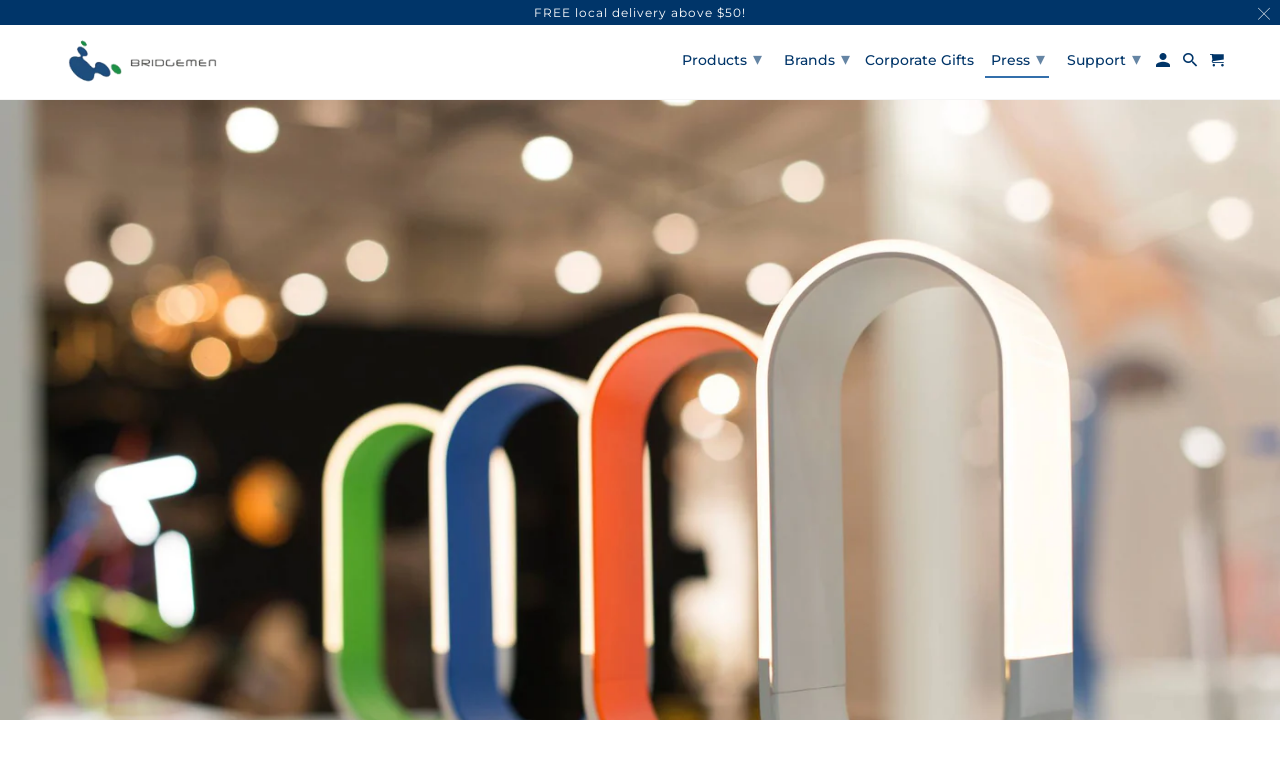

--- FILE ---
content_type: text/html; charset=utf-8
request_url: https://www.bridgemen.com.sg/blogs/company-blog/mr-go-led-lantern
body_size: 16795
content:
<!DOCTYPE html>
<html lang="en">
  <head>
    <meta charset="utf-8">
    <meta http-equiv="cleartype" content="on">
    <meta name="robots" content="index,follow">
    
    <meta name="facebook-domain-verification" content="3ypm6o0sna6z7pfdkaqkrusehhtb67">

    
    <title>Mr. GO! LED Lantern - BRIDGEMEN.COM.SG</title>

    
      <meta name="description" content="Have you checked out our new Mr. GO! LED Lantern? This light comes with a strap so you can hang it anywhere and it will cast light wherever you need it." />
    

    

<meta name="author" content="BRIDGEMEN.COM.SG">
<meta property="og:url" content="https://www.bridgemen.com.sg/blogs/company-blog/mr-go-led-lantern">
<meta property="og:site_name" content="BRIDGEMEN.COM.SG">




  <meta property="og:type" content="article">
  <meta property="og:title" content="Mr. GO! LED Lantern">
    <meta property="og:image" content="http://www.bridgemen.com.sg/cdn/shop/articles/13217359_1400242916668510_1003773347232431591_o_600x.jpg?v=1616650851">
    <meta property="og:image:secure_url" content="https://www.bridgemen.com.sg/cdn/shop/articles/13217359_1400242916668510_1003773347232431591_o_600x.jpg?v=1616650851">
  



  <meta property="og:description" content="Have you checked out our new Mr. GO! LED Lantern? This light comes with a strap so you can hang it anywhere and it will cast light wherever you need it.">




<meta name="twitter:card" content="summary">

  <meta name="twitter:title" content="Mr. GO! LED Lantern">
  <meta name="twitter:description" content="Have you checked out our new Mr. GO! LED Lantern? This light comes with a strap so you can hang it anywhere and it will cast light wherever you need it.
">
  
    <meta property="twitter:image" content="http://www.bridgemen.com.sg/cdn/shop/articles/13217359_1400242916668510_1003773347232431591_o_600x.jpg?v=1616650851">
    <meta name="twitter:image:alt" content="Mr. GO! LED Lantern">
  



    
    

    <!-- Mobile Specific Metas -->
    <meta name="HandheldFriendly" content="True">
    <meta name="MobileOptimized" content="320">
    <meta name="viewport" content="width=device-width,initial-scale=1">
    <meta name="theme-color" content="#ffffff">

    <!-- Stylesheet for Fancybox library -->
    <link href="//www.bridgemen.com.sg/cdn/shop/t/16/assets/fancybox.css?v=30466120580444283401628221221" rel="stylesheet" type="text/css" media="all" />

    <!-- Stylesheets for Retina 4.7.7 -->
    <link href="//www.bridgemen.com.sg/cdn/shop/t/16/assets/styles.css?v=65508731712013900401759331628" rel="stylesheet" type="text/css" media="all" />

    <!--[if lte IE 9]>
      <link href="//www.bridgemen.com.sg/cdn/shop/t/16/assets/ie.css?v=168258250153638521431628221262" rel="stylesheet" type="text/css" media="all" />
    <![endif]-->

    
      <link rel="shortcut icon" type="image/x-icon" href="//www.bridgemen.com.sg/cdn/shop/files/favicon_180x180.png?v=1616734329">
      <link rel="apple-touch-icon" href="//www.bridgemen.com.sg/cdn/shop/files/favicon_180x180.png?v=1616734329"/>
      <link rel="apple-touch-icon" sizes="72x72" href="//www.bridgemen.com.sg/cdn/shop/files/favicon_72x72.png?v=1616734329"/>
      <link rel="apple-touch-icon" sizes="114x114" href="//www.bridgemen.com.sg/cdn/shop/files/favicon_114x114.png?v=1616734329"/>
      <link rel="apple-touch-icon" sizes="180x180" href="//www.bridgemen.com.sg/cdn/shop/files/favicon_180x180.png?v=1616734329"/>
      <link rel="apple-touch-icon" sizes="228x228" href="//www.bridgemen.com.sg/cdn/shop/files/favicon_228x228.png?v=1616734329"/>
    

    <link rel="canonical" href="https://www.bridgemen.com.sg/blogs/company-blog/mr-go-led-lantern" />

    

    

    <script>
      
Shopify = window.Shopify || {};Shopify.routes =Shopify.routes || {};Shopify.routes.cart_url = "\/cart";Shopify.theme_settings = {};Shopify.theme_settings.current_locale = "en";Shopify.theme_settings.shop_url = "https://www.bridgemen.com.sg";Shopify.theme_settings.newsletter_popup = false;Shopify.theme_settings.newsletter_popup_days = "7";Shopify.theme_settings.newsletter_popup_mobile = true;Shopify.theme_settings.newsletter_popup_seconds = 2;Shopify.theme_settings.search_option = "product";Shopify.theme_settings.search_items_to_display = 5;Shopify.theme_settings.enable_autocomplete = true;Shopify.theme_settings.free_text = "Free";Shopify.translation =Shopify.translation || {};Shopify.translation.newsletter_success_text = "Thank you for joining our mailing list!";Shopify.translation.contact_field_email = "";Shopify.translation.menu = "Menu";Shopify.translation.search = "Search";Shopify.translation.all_results = "View all results";Shopify.translation.no_results = "No results found.";Shopify.translation.agree_to_terms_warning = "You must agree with the terms and conditions to checkout.";Shopify.translation.cart_discount = "Discount";Shopify.translation.edit_cart = "Edit Cart";Shopify.translation.add_to_cart_success = "Translation missing: en.layout.general.add_to_cart_success";Shopify.translation.agree_to_terms_html = "I Agree with the Terms &amp; Conditions";Shopify.translation.checkout = "Checkout";Shopify.translation.or = "Translation missing: en.layout.general.or";Shopify.translation.continue_shopping = "Continue Shopping";Shopify.translation.empty_cart = "Your Cart is Empty";Shopify.translation.cart_total = "Item total";Shopify.translation.subtotal = "Subtotal";Shopify.translation.cart_notes = "Order Notes";Shopify.translation.product_add_to_cart_success = "Added";Shopify.translation.product_add_to_cart = "Add to Cart";Shopify.translation.product_notify_form_email = "Enter your email address...";Shopify.translation.product_notify_form_send = "Send";Shopify.translation.items_left_count_one = "item left";Shopify.translation.items_left_count_other = "items left";Shopify.translation.product_sold_out = "Sold Out";Shopify.translation.product_unavailable = "Unavailable";Shopify.translation.product_notify_form_success = "Thanks! We will notify you when this product becomes available!";Shopify.translation.product_from = "from";Shopify.routes =Shopify.routes || {};Shopify.routes.root_url = "/";Shopify.routes.cart_url = "/cart";Shopify.routes.search_url = "/search";Shopify.media_queries =Shopify.media_queries || {};Shopify.media_queries.small = window.matchMedia( "(max-width: 480px)" );Shopify.media_queries.medium = window.matchMedia( "(max-width: 798px)" );Shopify.media_queries.large = window.matchMedia( "(min-width: 799px)" );Shopify.media_queries.larger = window.matchMedia( "(min-width: 960px)" );Shopify.media_queries.xlarge = window.matchMedia( "(min-width: 1200px)" );Shopify.media_queries.ie10 = window.matchMedia( "all and (-ms-high-contrast: none), (-ms-high-contrast: active)" );Shopify.media_queries.tablet = window.matchMedia( "only screen and (min-width: 799px) and (max-width: 1024px)" );Shopify.device =Shopify.device || {};Shopify.device.hasTouch = window.matchMedia("(any-pointer: coarse)");Shopify.device.hasMouse = window.matchMedia("(any-pointer: fine)");Shopify.media_queries =Shopify.media_queries || {};Shopify.media_queries.small = window.matchMedia( "(max-width: 480px)" );Shopify.media_queries.medium = window.matchMedia( "(max-width: 798px)" );Shopify.media_queries.large = window.matchMedia( "(min-width: 799px)" );Shopify.media_queries.larger = window.matchMedia( "(min-width: 960px)" );Shopify.media_queries.xlarge = window.matchMedia( "(min-width: 1200px)" );Shopify.media_queries.ie10 = window.matchMedia( "all and (-ms-high-contrast: none), (-ms-high-contrast: active)" );Shopify.media_queries.tablet = window.matchMedia( "only screen and (min-width: 799px) and (max-width: 1024px)" );


Currency = window.Currency || {};


Currency.shop_currency = "SGD";
Currency.default_currency = "SGD";
Currency.display_format = "money_with_currency_format";
Currency.money_format = "${{amount}} SGD";
Currency.money_format_no_currency = "${{amount}}";
Currency.money_format_currency = "${{amount}} SGD";
Currency.native_multi_currency = false;
Currency.iso_code = "SGD";
Currency.symbol = "$";
Currency.shipping_calculator = false;
    </script>

    <script src="//www.bridgemen.com.sg/cdn/shop/t/16/assets/app.js?v=47886519523238604861628221262" type="text/javascript"></script>

    <script>window.performance && window.performance.mark && window.performance.mark('shopify.content_for_header.start');</script><meta id="shopify-digital-wallet" name="shopify-digital-wallet" content="/465842/digital_wallets/dialog">
<link rel="alternate" type="application/atom+xml" title="Feed" href="/blogs/company-blog.atom" />
<script async="async" src="/checkouts/internal/preloads.js?locale=en-SG"></script>
<script id="shopify-features" type="application/json">{"accessToken":"c48f545b386775219064cbc7be245b4e","betas":["rich-media-storefront-analytics"],"domain":"www.bridgemen.com.sg","predictiveSearch":true,"shopId":465842,"locale":"en"}</script>
<script>var Shopify = Shopify || {};
Shopify.shop = "bridgemen.myshopify.com";
Shopify.locale = "en";
Shopify.currency = {"active":"SGD","rate":"1.0"};
Shopify.country = "SG";
Shopify.theme = {"name":"Retina (Aug-06-2021) v1_06082021","id":120509890641,"schema_name":"Retina","schema_version":"4.7.7","theme_store_id":null,"role":"main"};
Shopify.theme.handle = "null";
Shopify.theme.style = {"id":null,"handle":null};
Shopify.cdnHost = "www.bridgemen.com.sg/cdn";
Shopify.routes = Shopify.routes || {};
Shopify.routes.root = "/";</script>
<script type="module">!function(o){(o.Shopify=o.Shopify||{}).modules=!0}(window);</script>
<script>!function(o){function n(){var o=[];function n(){o.push(Array.prototype.slice.apply(arguments))}return n.q=o,n}var t=o.Shopify=o.Shopify||{};t.loadFeatures=n(),t.autoloadFeatures=n()}(window);</script>
<script id="shop-js-analytics" type="application/json">{"pageType":"article"}</script>
<script defer="defer" async type="module" src="//www.bridgemen.com.sg/cdn/shopifycloud/shop-js/modules/v2/client.init-shop-cart-sync_BT-GjEfc.en.esm.js"></script>
<script defer="defer" async type="module" src="//www.bridgemen.com.sg/cdn/shopifycloud/shop-js/modules/v2/chunk.common_D58fp_Oc.esm.js"></script>
<script defer="defer" async type="module" src="//www.bridgemen.com.sg/cdn/shopifycloud/shop-js/modules/v2/chunk.modal_xMitdFEc.esm.js"></script>
<script type="module">
  await import("//www.bridgemen.com.sg/cdn/shopifycloud/shop-js/modules/v2/client.init-shop-cart-sync_BT-GjEfc.en.esm.js");
await import("//www.bridgemen.com.sg/cdn/shopifycloud/shop-js/modules/v2/chunk.common_D58fp_Oc.esm.js");
await import("//www.bridgemen.com.sg/cdn/shopifycloud/shop-js/modules/v2/chunk.modal_xMitdFEc.esm.js");

  window.Shopify.SignInWithShop?.initShopCartSync?.({"fedCMEnabled":true,"windoidEnabled":true});

</script>
<script>(function() {
  var isLoaded = false;
  function asyncLoad() {
    if (isLoaded) return;
    isLoaded = true;
    var urls = ["https:\/\/cdn.shopify.com\/s\/files\/1\/0046\/5842\/t\/11\/assets\/globo.formbuilder.init.js?v=1616730830\u0026shop=bridgemen.myshopify.com"];
    for (var i = 0; i < urls.length; i++) {
      var s = document.createElement('script');
      s.type = 'text/javascript';
      s.async = true;
      s.src = urls[i];
      var x = document.getElementsByTagName('script')[0];
      x.parentNode.insertBefore(s, x);
    }
  };
  if(window.attachEvent) {
    window.attachEvent('onload', asyncLoad);
  } else {
    window.addEventListener('load', asyncLoad, false);
  }
})();</script>
<script id="__st">var __st={"a":465842,"offset":28800,"reqid":"18481cc1-0e56-4bda-9c78-6f322731ea1c-1769264417","pageurl":"www.bridgemen.com.sg\/blogs\/company-blog\/mr-go-led-lantern","s":"articles-555542478929","u":"d3398da444d7","p":"article","rtyp":"article","rid":555542478929};</script>
<script>window.ShopifyPaypalV4VisibilityTracking = true;</script>
<script id="captcha-bootstrap">!function(){'use strict';const t='contact',e='account',n='new_comment',o=[[t,t],['blogs',n],['comments',n],[t,'customer']],c=[[e,'customer_login'],[e,'guest_login'],[e,'recover_customer_password'],[e,'create_customer']],r=t=>t.map((([t,e])=>`form[action*='/${t}']:not([data-nocaptcha='true']) input[name='form_type'][value='${e}']`)).join(','),a=t=>()=>t?[...document.querySelectorAll(t)].map((t=>t.form)):[];function s(){const t=[...o],e=r(t);return a(e)}const i='password',u='form_key',d=['recaptcha-v3-token','g-recaptcha-response','h-captcha-response',i],f=()=>{try{return window.sessionStorage}catch{return}},m='__shopify_v',_=t=>t.elements[u];function p(t,e,n=!1){try{const o=window.sessionStorage,c=JSON.parse(o.getItem(e)),{data:r}=function(t){const{data:e,action:n}=t;return t[m]||n?{data:e,action:n}:{data:t,action:n}}(c);for(const[e,n]of Object.entries(r))t.elements[e]&&(t.elements[e].value=n);n&&o.removeItem(e)}catch(o){console.error('form repopulation failed',{error:o})}}const l='form_type',E='cptcha';function T(t){t.dataset[E]=!0}const w=window,h=w.document,L='Shopify',v='ce_forms',y='captcha';let A=!1;((t,e)=>{const n=(g='f06e6c50-85a8-45c8-87d0-21a2b65856fe',I='https://cdn.shopify.com/shopifycloud/storefront-forms-hcaptcha/ce_storefront_forms_captcha_hcaptcha.v1.5.2.iife.js',D={infoText:'Protected by hCaptcha',privacyText:'Privacy',termsText:'Terms'},(t,e,n)=>{const o=w[L][v],c=o.bindForm;if(c)return c(t,g,e,D).then(n);var r;o.q.push([[t,g,e,D],n]),r=I,A||(h.body.append(Object.assign(h.createElement('script'),{id:'captcha-provider',async:!0,src:r})),A=!0)});var g,I,D;w[L]=w[L]||{},w[L][v]=w[L][v]||{},w[L][v].q=[],w[L][y]=w[L][y]||{},w[L][y].protect=function(t,e){n(t,void 0,e),T(t)},Object.freeze(w[L][y]),function(t,e,n,w,h,L){const[v,y,A,g]=function(t,e,n){const i=e?o:[],u=t?c:[],d=[...i,...u],f=r(d),m=r(i),_=r(d.filter((([t,e])=>n.includes(e))));return[a(f),a(m),a(_),s()]}(w,h,L),I=t=>{const e=t.target;return e instanceof HTMLFormElement?e:e&&e.form},D=t=>v().includes(t);t.addEventListener('submit',(t=>{const e=I(t);if(!e)return;const n=D(e)&&!e.dataset.hcaptchaBound&&!e.dataset.recaptchaBound,o=_(e),c=g().includes(e)&&(!o||!o.value);(n||c)&&t.preventDefault(),c&&!n&&(function(t){try{if(!f())return;!function(t){const e=f();if(!e)return;const n=_(t);if(!n)return;const o=n.value;o&&e.removeItem(o)}(t);const e=Array.from(Array(32),(()=>Math.random().toString(36)[2])).join('');!function(t,e){_(t)||t.append(Object.assign(document.createElement('input'),{type:'hidden',name:u})),t.elements[u].value=e}(t,e),function(t,e){const n=f();if(!n)return;const o=[...t.querySelectorAll(`input[type='${i}']`)].map((({name:t})=>t)),c=[...d,...o],r={};for(const[a,s]of new FormData(t).entries())c.includes(a)||(r[a]=s);n.setItem(e,JSON.stringify({[m]:1,action:t.action,data:r}))}(t,e)}catch(e){console.error('failed to persist form',e)}}(e),e.submit())}));const S=(t,e)=>{t&&!t.dataset[E]&&(n(t,e.some((e=>e===t))),T(t))};for(const o of['focusin','change'])t.addEventListener(o,(t=>{const e=I(t);D(e)&&S(e,y())}));const B=e.get('form_key'),M=e.get(l),P=B&&M;t.addEventListener('DOMContentLoaded',(()=>{const t=y();if(P)for(const e of t)e.elements[l].value===M&&p(e,B);[...new Set([...A(),...v().filter((t=>'true'===t.dataset.shopifyCaptcha))])].forEach((e=>S(e,t)))}))}(h,new URLSearchParams(w.location.search),n,t,e,['guest_login'])})(!0,!0)}();</script>
<script integrity="sha256-4kQ18oKyAcykRKYeNunJcIwy7WH5gtpwJnB7kiuLZ1E=" data-source-attribution="shopify.loadfeatures" defer="defer" src="//www.bridgemen.com.sg/cdn/shopifycloud/storefront/assets/storefront/load_feature-a0a9edcb.js" crossorigin="anonymous"></script>
<script data-source-attribution="shopify.dynamic_checkout.dynamic.init">var Shopify=Shopify||{};Shopify.PaymentButton=Shopify.PaymentButton||{isStorefrontPortableWallets:!0,init:function(){window.Shopify.PaymentButton.init=function(){};var t=document.createElement("script");t.src="https://www.bridgemen.com.sg/cdn/shopifycloud/portable-wallets/latest/portable-wallets.en.js",t.type="module",document.head.appendChild(t)}};
</script>
<script data-source-attribution="shopify.dynamic_checkout.buyer_consent">
  function portableWalletsHideBuyerConsent(e){var t=document.getElementById("shopify-buyer-consent"),n=document.getElementById("shopify-subscription-policy-button");t&&n&&(t.classList.add("hidden"),t.setAttribute("aria-hidden","true"),n.removeEventListener("click",e))}function portableWalletsShowBuyerConsent(e){var t=document.getElementById("shopify-buyer-consent"),n=document.getElementById("shopify-subscription-policy-button");t&&n&&(t.classList.remove("hidden"),t.removeAttribute("aria-hidden"),n.addEventListener("click",e))}window.Shopify?.PaymentButton&&(window.Shopify.PaymentButton.hideBuyerConsent=portableWalletsHideBuyerConsent,window.Shopify.PaymentButton.showBuyerConsent=portableWalletsShowBuyerConsent);
</script>
<script data-source-attribution="shopify.dynamic_checkout.cart.bootstrap">document.addEventListener("DOMContentLoaded",(function(){function t(){return document.querySelector("shopify-accelerated-checkout-cart, shopify-accelerated-checkout")}if(t())Shopify.PaymentButton.init();else{new MutationObserver((function(e,n){t()&&(Shopify.PaymentButton.init(),n.disconnect())})).observe(document.body,{childList:!0,subtree:!0})}}));
</script>

<script>window.performance && window.performance.mark && window.performance.mark('shopify.content_for_header.end');</script>

    <noscript>
      <style>
        img.lazyload[data-sizes="auto"] {
          display: none !important;
        }
        .image__fallback {
          width: 100vw;
          display: block !important;
          max-width: 100vw !important;
          margin-bottom: 0;
        }
        .no-js-only {
          display: inherit !important;
        }
        .icon-cart.cart-button {
          display: none;
        }
        .lazyload {
          opacity: 1;
          -webkit-filter: blur(0);
          filter: blur(0);
        }
        .animate_right,
        .animate_left,
        .animate_up,
        .animate_down {
          opacity: 1;
        }
        .product_section .product_form {
          opacity: 1;
        }
        .multi_select,
        form .select {
          display: block !important;
        }
        .swatch_options {
          display: none;
        }
        .primary_logo {
          display: block;
        }
      </style>
    </noscript>
  
<script>
	var Globo = Globo || {};
    var globoFormbuilderRecaptchaInit = function(){};
    Globo.FormBuilder = Globo.FormBuilder || {};
    Globo.FormBuilder.url = "https://form.globosoftware.net";
    Globo.FormBuilder.shop = {
        settings : {
            reCaptcha : {
                siteKey : ''
            },
            hideWaterMark : false
        },
        pricing:{
            features:{
                fileUpload : 2,
                removeCopyright : false
            }
        }
    };
    Globo.FormBuilder.forms = [];

    
    Globo.FormBuilder.page = {
        title : document.title,
        href : window.location.href
    };
    Globo.FormBuilder.assetFormUrls = [];
            Globo.FormBuilder.assetFormUrls[37535] = "//www.bridgemen.com.sg/cdn/shop/t/16/assets/globo.formbuilder.data.37535.js?v=154050280200891871681628221228";
        
</script>

<link rel="preload" href="//www.bridgemen.com.sg/cdn/shop/t/16/assets/globo.formbuilder.css?v=56100010989005119371628221228" as="style" onload="this.onload=null;this.rel='stylesheet'">
<noscript><link rel="stylesheet" href="//www.bridgemen.com.sg/cdn/shop/t/16/assets/globo.formbuilder.css?v=56100010989005119371628221228"></noscript>


<script>
    Globo.FormBuilder.__webpack_public_path__ = "//www.bridgemen.com.sg/cdn/shop/t/16/assets/"
</script>
<script src="//www.bridgemen.com.sg/cdn/shop/t/16/assets/globo.formbuilder.index.js?v=71467667461659447701628221229" defer></script>


                  <script>
              if (typeof BSS_PL == 'undefined') {
                  var BSS_PL = {};
              }
              var bssPlApiServer = "https://product-labels-pro.bsscommerce.com";
              BSS_PL.customerTags = 'null';
              BSS_PL.configData = [];
              BSS_PL.storeId = 8352;
              BSS_PL.currentPlan = "false";
              BSS_PL.storeIdCustomOld = "10678";
              BSS_PL.storeIdOldWIthPriority = "12200";
              </script>
          <style>
.homepage-slideshow .slick-slide .bss_pl_img {
    visibility: hidden !important;
}
</style>
                      <!-- "snippets/judgeme_core.liquid" was not rendered, the associated app was uninstalled -->
  <script type="text/javascript" src="https://sdk.qikify.com/contactform/app-v2.js?token=xJJqOzOdvpx5DwDRuNxmEmDOOeXMtvoR&shop=bridgemen.myshopify.com" defer="defer"></script>
<!-- BEGIN XO GALLERY -->
  


    <script>var xoUpdate = '1619406855777';</script>
    <link href="//www.bridgemen.com.sg/cdn/shop/t/16/assets/xo-gallery.css?v=37676888748420222261628221244" rel="stylesheet" type="text/css" media="all" />
    
  

  <!-- END XO GALLERY -->
  
  <!-- Facebook Pixel Code -->
<script>
!function(f,b,e,v,n,t,s)
{if(f.fbq)return;n=f.fbq=function(){n.callMethod?
n.callMethod.apply(n,arguments):n.queue.push(arguments)};
if(!f._fbq)f._fbq=n;n.push=n;n.loaded=!0;n.version='2.0';
n.queue=[];t=b.createElement(e);t.async=!0;
t.src=v;s=b.getElementsByTagName(e)[0];
s.parentNode.insertBefore(t,s)}(window, document,'script',
'https://connect.facebook.net/en_US/fbevents.js');
fbq('init', '303737971474406');
fbq('track', 'PageView');
</script>
<noscript><img height="1" width="1" style="display:none"
src="https://www.facebook.com/tr?id=303737971474406&ev=PageView&noscript=1"
/></noscript>
<!-- End Facebook Pixel Code -->
  
  
  <link href="https://monorail-edge.shopifysvc.com" rel="dns-prefetch">
<script>(function(){if ("sendBeacon" in navigator && "performance" in window) {try {var session_token_from_headers = performance.getEntriesByType('navigation')[0].serverTiming.find(x => x.name == '_s').description;} catch {var session_token_from_headers = undefined;}var session_cookie_matches = document.cookie.match(/_shopify_s=([^;]*)/);var session_token_from_cookie = session_cookie_matches && session_cookie_matches.length === 2 ? session_cookie_matches[1] : "";var session_token = session_token_from_headers || session_token_from_cookie || "";function handle_abandonment_event(e) {var entries = performance.getEntries().filter(function(entry) {return /monorail-edge.shopifysvc.com/.test(entry.name);});if (!window.abandonment_tracked && entries.length === 0) {window.abandonment_tracked = true;var currentMs = Date.now();var navigation_start = performance.timing.navigationStart;var payload = {shop_id: 465842,url: window.location.href,navigation_start,duration: currentMs - navigation_start,session_token,page_type: "article"};window.navigator.sendBeacon("https://monorail-edge.shopifysvc.com/v1/produce", JSON.stringify({schema_id: "online_store_buyer_site_abandonment/1.1",payload: payload,metadata: {event_created_at_ms: currentMs,event_sent_at_ms: currentMs}}));}}window.addEventListener('pagehide', handle_abandonment_event);}}());</script>
<script id="web-pixels-manager-setup">(function e(e,d,r,n,o){if(void 0===o&&(o={}),!Boolean(null===(a=null===(i=window.Shopify)||void 0===i?void 0:i.analytics)||void 0===a?void 0:a.replayQueue)){var i,a;window.Shopify=window.Shopify||{};var t=window.Shopify;t.analytics=t.analytics||{};var s=t.analytics;s.replayQueue=[],s.publish=function(e,d,r){return s.replayQueue.push([e,d,r]),!0};try{self.performance.mark("wpm:start")}catch(e){}var l=function(){var e={modern:/Edge?\/(1{2}[4-9]|1[2-9]\d|[2-9]\d{2}|\d{4,})\.\d+(\.\d+|)|Firefox\/(1{2}[4-9]|1[2-9]\d|[2-9]\d{2}|\d{4,})\.\d+(\.\d+|)|Chrom(ium|e)\/(9{2}|\d{3,})\.\d+(\.\d+|)|(Maci|X1{2}).+ Version\/(15\.\d+|(1[6-9]|[2-9]\d|\d{3,})\.\d+)([,.]\d+|)( \(\w+\)|)( Mobile\/\w+|) Safari\/|Chrome.+OPR\/(9{2}|\d{3,})\.\d+\.\d+|(CPU[ +]OS|iPhone[ +]OS|CPU[ +]iPhone|CPU IPhone OS|CPU iPad OS)[ +]+(15[._]\d+|(1[6-9]|[2-9]\d|\d{3,})[._]\d+)([._]\d+|)|Android:?[ /-](13[3-9]|1[4-9]\d|[2-9]\d{2}|\d{4,})(\.\d+|)(\.\d+|)|Android.+Firefox\/(13[5-9]|1[4-9]\d|[2-9]\d{2}|\d{4,})\.\d+(\.\d+|)|Android.+Chrom(ium|e)\/(13[3-9]|1[4-9]\d|[2-9]\d{2}|\d{4,})\.\d+(\.\d+|)|SamsungBrowser\/([2-9]\d|\d{3,})\.\d+/,legacy:/Edge?\/(1[6-9]|[2-9]\d|\d{3,})\.\d+(\.\d+|)|Firefox\/(5[4-9]|[6-9]\d|\d{3,})\.\d+(\.\d+|)|Chrom(ium|e)\/(5[1-9]|[6-9]\d|\d{3,})\.\d+(\.\d+|)([\d.]+$|.*Safari\/(?![\d.]+ Edge\/[\d.]+$))|(Maci|X1{2}).+ Version\/(10\.\d+|(1[1-9]|[2-9]\d|\d{3,})\.\d+)([,.]\d+|)( \(\w+\)|)( Mobile\/\w+|) Safari\/|Chrome.+OPR\/(3[89]|[4-9]\d|\d{3,})\.\d+\.\d+|(CPU[ +]OS|iPhone[ +]OS|CPU[ +]iPhone|CPU IPhone OS|CPU iPad OS)[ +]+(10[._]\d+|(1[1-9]|[2-9]\d|\d{3,})[._]\d+)([._]\d+|)|Android:?[ /-](13[3-9]|1[4-9]\d|[2-9]\d{2}|\d{4,})(\.\d+|)(\.\d+|)|Mobile Safari.+OPR\/([89]\d|\d{3,})\.\d+\.\d+|Android.+Firefox\/(13[5-9]|1[4-9]\d|[2-9]\d{2}|\d{4,})\.\d+(\.\d+|)|Android.+Chrom(ium|e)\/(13[3-9]|1[4-9]\d|[2-9]\d{2}|\d{4,})\.\d+(\.\d+|)|Android.+(UC? ?Browser|UCWEB|U3)[ /]?(15\.([5-9]|\d{2,})|(1[6-9]|[2-9]\d|\d{3,})\.\d+)\.\d+|SamsungBrowser\/(5\.\d+|([6-9]|\d{2,})\.\d+)|Android.+MQ{2}Browser\/(14(\.(9|\d{2,})|)|(1[5-9]|[2-9]\d|\d{3,})(\.\d+|))(\.\d+|)|K[Aa][Ii]OS\/(3\.\d+|([4-9]|\d{2,})\.\d+)(\.\d+|)/},d=e.modern,r=e.legacy,n=navigator.userAgent;return n.match(d)?"modern":n.match(r)?"legacy":"unknown"}(),u="modern"===l?"modern":"legacy",c=(null!=n?n:{modern:"",legacy:""})[u],f=function(e){return[e.baseUrl,"/wpm","/b",e.hashVersion,"modern"===e.buildTarget?"m":"l",".js"].join("")}({baseUrl:d,hashVersion:r,buildTarget:u}),m=function(e){var d=e.version,r=e.bundleTarget,n=e.surface,o=e.pageUrl,i=e.monorailEndpoint;return{emit:function(e){var a=e.status,t=e.errorMsg,s=(new Date).getTime(),l=JSON.stringify({metadata:{event_sent_at_ms:s},events:[{schema_id:"web_pixels_manager_load/3.1",payload:{version:d,bundle_target:r,page_url:o,status:a,surface:n,error_msg:t},metadata:{event_created_at_ms:s}}]});if(!i)return console&&console.warn&&console.warn("[Web Pixels Manager] No Monorail endpoint provided, skipping logging."),!1;try{return self.navigator.sendBeacon.bind(self.navigator)(i,l)}catch(e){}var u=new XMLHttpRequest;try{return u.open("POST",i,!0),u.setRequestHeader("Content-Type","text/plain"),u.send(l),!0}catch(e){return console&&console.warn&&console.warn("[Web Pixels Manager] Got an unhandled error while logging to Monorail."),!1}}}}({version:r,bundleTarget:l,surface:e.surface,pageUrl:self.location.href,monorailEndpoint:e.monorailEndpoint});try{o.browserTarget=l,function(e){var d=e.src,r=e.async,n=void 0===r||r,o=e.onload,i=e.onerror,a=e.sri,t=e.scriptDataAttributes,s=void 0===t?{}:t,l=document.createElement("script"),u=document.querySelector("head"),c=document.querySelector("body");if(l.async=n,l.src=d,a&&(l.integrity=a,l.crossOrigin="anonymous"),s)for(var f in s)if(Object.prototype.hasOwnProperty.call(s,f))try{l.dataset[f]=s[f]}catch(e){}if(o&&l.addEventListener("load",o),i&&l.addEventListener("error",i),u)u.appendChild(l);else{if(!c)throw new Error("Did not find a head or body element to append the script");c.appendChild(l)}}({src:f,async:!0,onload:function(){if(!function(){var e,d;return Boolean(null===(d=null===(e=window.Shopify)||void 0===e?void 0:e.analytics)||void 0===d?void 0:d.initialized)}()){var d=window.webPixelsManager.init(e)||void 0;if(d){var r=window.Shopify.analytics;r.replayQueue.forEach((function(e){var r=e[0],n=e[1],o=e[2];d.publishCustomEvent(r,n,o)})),r.replayQueue=[],r.publish=d.publishCustomEvent,r.visitor=d.visitor,r.initialized=!0}}},onerror:function(){return m.emit({status:"failed",errorMsg:"".concat(f," has failed to load")})},sri:function(e){var d=/^sha384-[A-Za-z0-9+/=]+$/;return"string"==typeof e&&d.test(e)}(c)?c:"",scriptDataAttributes:o}),m.emit({status:"loading"})}catch(e){m.emit({status:"failed",errorMsg:(null==e?void 0:e.message)||"Unknown error"})}}})({shopId: 465842,storefrontBaseUrl: "https://www.bridgemen.com.sg",extensionsBaseUrl: "https://extensions.shopifycdn.com/cdn/shopifycloud/web-pixels-manager",monorailEndpoint: "https://monorail-edge.shopifysvc.com/unstable/produce_batch",surface: "storefront-renderer",enabledBetaFlags: ["2dca8a86"],webPixelsConfigList: [{"id":"380272939","configuration":"{\"pixel_id\":\"2896125613975843\",\"pixel_type\":\"facebook_pixel\",\"metaapp_system_user_token\":\"-\"}","eventPayloadVersion":"v1","runtimeContext":"OPEN","scriptVersion":"ca16bc87fe92b6042fbaa3acc2fbdaa6","type":"APP","apiClientId":2329312,"privacyPurposes":["ANALYTICS","MARKETING","SALE_OF_DATA"],"dataSharingAdjustments":{"protectedCustomerApprovalScopes":["read_customer_address","read_customer_email","read_customer_name","read_customer_personal_data","read_customer_phone"]}},{"id":"shopify-app-pixel","configuration":"{}","eventPayloadVersion":"v1","runtimeContext":"STRICT","scriptVersion":"0450","apiClientId":"shopify-pixel","type":"APP","privacyPurposes":["ANALYTICS","MARKETING"]},{"id":"shopify-custom-pixel","eventPayloadVersion":"v1","runtimeContext":"LAX","scriptVersion":"0450","apiClientId":"shopify-pixel","type":"CUSTOM","privacyPurposes":["ANALYTICS","MARKETING"]}],isMerchantRequest: false,initData: {"shop":{"name":"BRIDGEMEN.COM.SG","paymentSettings":{"currencyCode":"SGD"},"myshopifyDomain":"bridgemen.myshopify.com","countryCode":"SG","storefrontUrl":"https:\/\/www.bridgemen.com.sg"},"customer":null,"cart":null,"checkout":null,"productVariants":[],"purchasingCompany":null},},"https://www.bridgemen.com.sg/cdn","fcfee988w5aeb613cpc8e4bc33m6693e112",{"modern":"","legacy":""},{"shopId":"465842","storefrontBaseUrl":"https:\/\/www.bridgemen.com.sg","extensionBaseUrl":"https:\/\/extensions.shopifycdn.com\/cdn\/shopifycloud\/web-pixels-manager","surface":"storefront-renderer","enabledBetaFlags":"[\"2dca8a86\"]","isMerchantRequest":"false","hashVersion":"fcfee988w5aeb613cpc8e4bc33m6693e112","publish":"custom","events":"[[\"page_viewed\",{}]]"});</script><script>
  window.ShopifyAnalytics = window.ShopifyAnalytics || {};
  window.ShopifyAnalytics.meta = window.ShopifyAnalytics.meta || {};
  window.ShopifyAnalytics.meta.currency = 'SGD';
  var meta = {"page":{"pageType":"article","resourceType":"article","resourceId":555542478929,"requestId":"18481cc1-0e56-4bda-9c78-6f322731ea1c-1769264417"}};
  for (var attr in meta) {
    window.ShopifyAnalytics.meta[attr] = meta[attr];
  }
</script>
<script class="analytics">
  (function () {
    var customDocumentWrite = function(content) {
      var jquery = null;

      if (window.jQuery) {
        jquery = window.jQuery;
      } else if (window.Checkout && window.Checkout.$) {
        jquery = window.Checkout.$;
      }

      if (jquery) {
        jquery('body').append(content);
      }
    };

    var hasLoggedConversion = function(token) {
      if (token) {
        return document.cookie.indexOf('loggedConversion=' + token) !== -1;
      }
      return false;
    }

    var setCookieIfConversion = function(token) {
      if (token) {
        var twoMonthsFromNow = new Date(Date.now());
        twoMonthsFromNow.setMonth(twoMonthsFromNow.getMonth() + 2);

        document.cookie = 'loggedConversion=' + token + '; expires=' + twoMonthsFromNow;
      }
    }

    var trekkie = window.ShopifyAnalytics.lib = window.trekkie = window.trekkie || [];
    if (trekkie.integrations) {
      return;
    }
    trekkie.methods = [
      'identify',
      'page',
      'ready',
      'track',
      'trackForm',
      'trackLink'
    ];
    trekkie.factory = function(method) {
      return function() {
        var args = Array.prototype.slice.call(arguments);
        args.unshift(method);
        trekkie.push(args);
        return trekkie;
      };
    };
    for (var i = 0; i < trekkie.methods.length; i++) {
      var key = trekkie.methods[i];
      trekkie[key] = trekkie.factory(key);
    }
    trekkie.load = function(config) {
      trekkie.config = config || {};
      trekkie.config.initialDocumentCookie = document.cookie;
      var first = document.getElementsByTagName('script')[0];
      var script = document.createElement('script');
      script.type = 'text/javascript';
      script.onerror = function(e) {
        var scriptFallback = document.createElement('script');
        scriptFallback.type = 'text/javascript';
        scriptFallback.onerror = function(error) {
                var Monorail = {
      produce: function produce(monorailDomain, schemaId, payload) {
        var currentMs = new Date().getTime();
        var event = {
          schema_id: schemaId,
          payload: payload,
          metadata: {
            event_created_at_ms: currentMs,
            event_sent_at_ms: currentMs
          }
        };
        return Monorail.sendRequest("https://" + monorailDomain + "/v1/produce", JSON.stringify(event));
      },
      sendRequest: function sendRequest(endpointUrl, payload) {
        // Try the sendBeacon API
        if (window && window.navigator && typeof window.navigator.sendBeacon === 'function' && typeof window.Blob === 'function' && !Monorail.isIos12()) {
          var blobData = new window.Blob([payload], {
            type: 'text/plain'
          });

          if (window.navigator.sendBeacon(endpointUrl, blobData)) {
            return true;
          } // sendBeacon was not successful

        } // XHR beacon

        var xhr = new XMLHttpRequest();

        try {
          xhr.open('POST', endpointUrl);
          xhr.setRequestHeader('Content-Type', 'text/plain');
          xhr.send(payload);
        } catch (e) {
          console.log(e);
        }

        return false;
      },
      isIos12: function isIos12() {
        return window.navigator.userAgent.lastIndexOf('iPhone; CPU iPhone OS 12_') !== -1 || window.navigator.userAgent.lastIndexOf('iPad; CPU OS 12_') !== -1;
      }
    };
    Monorail.produce('monorail-edge.shopifysvc.com',
      'trekkie_storefront_load_errors/1.1',
      {shop_id: 465842,
      theme_id: 120509890641,
      app_name: "storefront",
      context_url: window.location.href,
      source_url: "//www.bridgemen.com.sg/cdn/s/trekkie.storefront.8d95595f799fbf7e1d32231b9a28fd43b70c67d3.min.js"});

        };
        scriptFallback.async = true;
        scriptFallback.src = '//www.bridgemen.com.sg/cdn/s/trekkie.storefront.8d95595f799fbf7e1d32231b9a28fd43b70c67d3.min.js';
        first.parentNode.insertBefore(scriptFallback, first);
      };
      script.async = true;
      script.src = '//www.bridgemen.com.sg/cdn/s/trekkie.storefront.8d95595f799fbf7e1d32231b9a28fd43b70c67d3.min.js';
      first.parentNode.insertBefore(script, first);
    };
    trekkie.load(
      {"Trekkie":{"appName":"storefront","development":false,"defaultAttributes":{"shopId":465842,"isMerchantRequest":null,"themeId":120509890641,"themeCityHash":"3625608885293052535","contentLanguage":"en","currency":"SGD","eventMetadataId":"3eb3c36c-3c99-4dca-afa3-e3dcc8904edf"},"isServerSideCookieWritingEnabled":true,"monorailRegion":"shop_domain","enabledBetaFlags":["65f19447"]},"Session Attribution":{},"S2S":{"facebookCapiEnabled":true,"source":"trekkie-storefront-renderer","apiClientId":580111}}
    );

    var loaded = false;
    trekkie.ready(function() {
      if (loaded) return;
      loaded = true;

      window.ShopifyAnalytics.lib = window.trekkie;

      var originalDocumentWrite = document.write;
      document.write = customDocumentWrite;
      try { window.ShopifyAnalytics.merchantGoogleAnalytics.call(this); } catch(error) {};
      document.write = originalDocumentWrite;

      window.ShopifyAnalytics.lib.page(null,{"pageType":"article","resourceType":"article","resourceId":555542478929,"requestId":"18481cc1-0e56-4bda-9c78-6f322731ea1c-1769264417","shopifyEmitted":true});

      var match = window.location.pathname.match(/checkouts\/(.+)\/(thank_you|post_purchase)/)
      var token = match? match[1]: undefined;
      if (!hasLoggedConversion(token)) {
        setCookieIfConversion(token);
        
      }
    });


        var eventsListenerScript = document.createElement('script');
        eventsListenerScript.async = true;
        eventsListenerScript.src = "//www.bridgemen.com.sg/cdn/shopifycloud/storefront/assets/shop_events_listener-3da45d37.js";
        document.getElementsByTagName('head')[0].appendChild(eventsListenerScript);

})();</script>
  <script>
  if (!window.ga || (window.ga && typeof window.ga !== 'function')) {
    window.ga = function ga() {
      (window.ga.q = window.ga.q || []).push(arguments);
      if (window.Shopify && window.Shopify.analytics && typeof window.Shopify.analytics.publish === 'function') {
        window.Shopify.analytics.publish("ga_stub_called", {}, {sendTo: "google_osp_migration"});
      }
      console.error("Shopify's Google Analytics stub called with:", Array.from(arguments), "\nSee https://help.shopify.com/manual/promoting-marketing/pixels/pixel-migration#google for more information.");
    };
    if (window.Shopify && window.Shopify.analytics && typeof window.Shopify.analytics.publish === 'function') {
      window.Shopify.analytics.publish("ga_stub_initialized", {}, {sendTo: "google_osp_migration"});
    }
  }
</script>
<script
  defer
  src="https://www.bridgemen.com.sg/cdn/shopifycloud/perf-kit/shopify-perf-kit-3.0.4.min.js"
  data-application="storefront-renderer"
  data-shop-id="465842"
  data-render-region="gcp-us-east1"
  data-page-type="article"
  data-theme-instance-id="120509890641"
  data-theme-name="Retina"
  data-theme-version="4.7.7"
  data-monorail-region="shop_domain"
  data-resource-timing-sampling-rate="10"
  data-shs="true"
  data-shs-beacon="true"
  data-shs-export-with-fetch="true"
  data-shs-logs-sample-rate="1"
  data-shs-beacon-endpoint="https://www.bridgemen.com.sg/api/collect"
></script>
</head>
             

  

  <body class="article feature_image"
        
        
        
        data-money-format="${{amount}} SGD
"
        data-active-currency="SGD"
        data-shop-url="https://www.bridgemen.com.sg">

    <!-- Google Tag Manager -->
<script>(function(w,d,s,l,i){w[l]=w[l]||[];w[l].push({'gtm.start':
new Date().getTime(),event:'gtm.js'});var f=d.getElementsByTagName(s)[0],
j=d.createElement(s),dl=l!='dataLayer'?'&l='+l:'';j.async=true;j.src=
'https://www.googletagmanager.com/gtm.js?id='+i+dl;f.parentNode.insertBefore(j,f);
})(window,document,'script','dataLayer','GTM-NX3N74G');</script>
<!-- End Google Tag Manager -->
    
    <!-- Google Tag Manager (noscript) -->
<noscript><iframe src="https://www.googletagmanager.com/ns.html?id=GTM-NX3N74G"
height="0" width="0" style="display:none;visibility:hidden"></iframe></noscript>
<!-- End Google Tag Manager (noscript) -->
    
    <div id="content_wrapper">

      <div id="shopify-section-header" class="shopify-section shopify-section--header-section">
<div id="header" class="mobile-header mobile-sticky-header--true" data-search-enabled="true">
  
    <div class="promo_banner_mobile">
      
        <p>
          <a href="/blogs/company-blog/free-local-delivery">FREE local delivery above $50!</a>
        </p>
      
      <div class="icon-close"></div>
    </div>
  
  <a href="#nav" class="icon-menu" aria-haspopup="true" aria-label="Menu" role="nav"><span>Menu</span></a>
  
    <a href="https://www.bridgemen.com.sg" title="BRIDGEMEN.COM.SG" class="mobile_logo_inside logo">
      
        <img src="//www.bridgemen.com.sg/cdn/shop/files/logo_410x.png?v=1616732599" alt="BRIDGEMEN.COM.SG" />
      
    </a>
  
  <div class="mobile-icons">
    <a href="/search" class="search-button icon-search"></a>
    <a href="#cart" class="icon-cart cart-button"><span>0</span></a>
  </div>
</div>


<div class="hidden">
  <div id="nav">
    <ul>
      
        
          <li >
            
              <a href="/collections/all">Products</a>
            
            <ul>
              
                
                  <li ><a href="/collections/koncept">LED Lamps</a></li>
                
              
                
                  <li ><a href="/collections/waatr">UV Water Bottle Purifier</a></li>
                
              
                
                  <li ><a href="/collections/earphones">Earphones</a></li>
                
              
                
                  <li ><a href="/collections/headphones">Headphones</a></li>
                
              
                
                  <li ><a href="/collections/computer-accessories">Computer Accessories</a></li>
                
              
                
                  <li ><a href="/collections/mobile-accessories">Mobile Accessories</a></li>
                
              
                
                  <li ><a href="/collections/power-batteries">Power Solutions</a></li>
                
              
                
                  <li ><a href="/collections/recording-media">Recording Media</a></li>
                
              
            </ul>
          </li>
        
      
        
          <li >
            
              <a href="/pages/brands">Brands</a>
            
            <ul>
              
                
                <li >
                  
                    <a href="/collections/koncept">Koncept</a>
                  
                  <ul>
                    
                      <li ><a href="/collections/desk-lamp">Desk Lamps</a></li>
                    
                      <li ><a href="/collections/floor-lamps">Floor Lamps</a></li>
                    
                      <li ><a href="/collections/pendant-light">Pendant Light</a></li>
                    
                      <li ><a href="/collections/koncept-accessories">Accessories</a></li>
                    
                      <li ><a href="/blogs/koncept-project">Interior Design</a></li>
                    
                      <li ><a href="/blogs/company-blog/koncept-awards-list">Awards</a></li>
                    
                  </ul>
                </li>
                
              
                
                <li >
                  
                    <a href="/collections/waatr">Waatr</a>
                  
                  <ul>
                    
                      <li ><a href="/collections/waatr">CrazyCap UVC Water Bottle</a></li>
                    
                      <li ><a href="/blogs/company-blog/10-reasons-to-choose-uv-c-bottle">Why UVC Bottle</a></li>
                    
                      <li ><a href="/blogs/company-blog/how-to-use-the-crazycap">How to Use</a></li>
                    
                      <li ><a href="/pages/how-it-works">Technology</a></li>
                    
                      <li ><a href="https://cdn.shopify.com/s/files/1/0046/5842/files/CrazyCap_2_Sterilization_Study.pdf?v=1616478462">Certification</a></li>
                    
                  </ul>
                </li>
                
              
                
                <li >
                  
                    <a href="/collections/iluv">iLuv</a>
                  
                  <ul>
                    
                      <li ><a href="/collections/iluv/Earphones">Earphones</a></li>
                    
                      <li ><a href="/collections/iluv/Audio-Speaker">Audio Speakers</a></li>
                    
                      <li ><a href="/collections/iluv/Cable-&-Adapter">Cables & Adapters</a></li>
                    
                      <li ><a href="/collections/iluv/Case">iPhone Cases</a></li>
                    
                      <li ><a href="/collections/iluv/USB-Power-Bank">Power Bank</a></li>
                    
                  </ul>
                </li>
                
              
                
                <li >
                  
                    <a href="/collections/sony">Sony</a>
                  
                  <ul>
                    
                      <li ><a href="/collections/sony/Earphones">Earphones</a></li>
                    
                      <li ><a href="/collections/sony/Headphones">Headphones</a></li>
                    
                      <li ><a href="/collections/sony/Media-Storage">Media Storages</a></li>
                    
                      <li ><a href="/collections/sony/Battery-&-Power">Battery & Power</a></li>
                    
                      <li ><a href="/collections/sony/Personal-Audio">Personal Audio</a></li>
                    
                  </ul>
                </li>
                
              
            </ul>
          </li>
        
      
        
          <li ><a href="/pages/corporate-gifts">Corporate Gifts</a></li>
        
      
        
          <li class="Selected">
            
              <a href="/blogs/company-blog">Press</a>
            
            <ul>
              
                
                  <li class="Selected"><a href="/blogs/company-blog">News</a></li>
                
              
                
                  <li ><a href="/blogs/koncept-project">Projects</a></li>
                
              
            </ul>
          </li>
        
      
        
          <li >
            
              <a href="/pages/contact-us">Support</a>
            
            <ul>
              
                
                  <li ><a href="/pages/contact-us">Contact Us</a></li>
                
              
                
                  <li ><a href="/pages/warranty-terms-conditions-2022">Register Warranty</a></li>
                
              
                
                  <li ><a href="/pages/bridgemen-paynow">Online Payment</a></li>
                
              
                
                  <li ><a href="https://www.bridgemen.com.sg/pages/faq">FAQ & Policy</a></li>
                
              
            </ul>
          </li>
        
      
      
        
          <li>
            <a href="https://shopify.com/465842/account?locale=en&region_country=SG" title="My Account" data-no-instant>Log in</a>
          </li>
        
      

      
    </ul>
  </div>

  <form action="/cart" method="post" id="cart">
    <ul data-money-format="${{amount}}" data-shop-currency="SGD" data-shop-name="BRIDGEMEN.COM.SG">
      <li class="mm-subtitle"><a class="mm-subclose continue" href="#cart">Continue Shopping</a></li>

      
        <li class="mm-label empty_cart">
          <a href="/cart">
            Your Cart is Empty
          </a>
        </li>
      
    </ul>
  </form>
</div>



<div class="header default-header mm-fixed-top Fixed behind-menu--false header_bar  transparent-header--true">

  
    <div class="promo_banner show-promo--true">
      
        <p>
          <a href="/blogs/company-blog/free-local-delivery">FREE local delivery above $50!</a>
        </p>
      
      <button class="icon-close"></button>
    </div>
  

  <section class="section">
    <div class="container">
      <div class="one-fourth column logo" data-secondary-logo>
        <a href="https://www.bridgemen.com.sg" title="BRIDGEMEN.COM.SG">
          
            <img src="//www.bridgemen.com.sg/cdn/shop/files/logo_280x@2x.png?v=1616732599" alt="BRIDGEMEN.COM.SG" class="primary_logo" />

            
              <img src="//www.bridgemen.com.sg/cdn/shop/files/logo_home_280x@2x.png?v=1616732635" alt="BRIDGEMEN.COM.SG" class="secondary_logo" />
            
          
        </a>
      </div>

      <div class="three-fourths columns nav mobile_hidden">
        <ul class="menu" role="navigation">
            


              <li class="sub-menu" aria-haspopup="true" aria-expanded="false">
                <a href="/collections/all" class="dropdown-link ">Products
                <span class="arrow">▾</span></a>
                <div class="  dropdown">
                  <ul class="submenu_list">
<li><a href="/collections/koncept">LED Lamps</a></li>
                      

                      
                    
<li><a href="/collections/waatr">UV Water Bottle Purifier</a></li>
                      

                      
                    
<li><a href="/collections/earphones">Earphones</a></li>
                      

                      
                    
<li><a href="/collections/headphones">Headphones</a></li>
                      

                      
                    
<li><a href="/collections/computer-accessories">Computer Accessories</a></li>
                      

                      
                    
<li><a href="/collections/mobile-accessories">Mobile Accessories</a></li>
                      

                      
                    
<li><a href="/collections/power-batteries">Power Solutions</a></li>
                      

                      
                    
<li><a href="/collections/recording-media">Recording Media</a></li>
                      

                      
                    
                  </ul>
                </div>
              </li>
            
          
            


              <li class="sub-menu" aria-haspopup="true" aria-expanded="false">
                <a href="/pages/brands" class="dropdown-link ">Brands
                <span class="arrow">▾</span></a>
                <div class="dropdown-wide  dropdown">
                  <ul class="submenu_list">
<li><a href="/collections/koncept">Koncept</a></li>
                      
<li>
                          <a class="sub-link" href="/collections/desk-lamp">Desk Lamps</a>
                        </li>
                      
<li>
                          <a class="sub-link" href="/collections/floor-lamps">Floor Lamps</a>
                        </li>
                      
<li>
                          <a class="sub-link" href="/collections/pendant-light">Pendant Light</a>
                        </li>
                      
<li>
                          <a class="sub-link" href="/collections/koncept-accessories">Accessories</a>
                        </li>
                      
<li>
                          <a class="sub-link" href="/blogs/koncept-project">Interior Design</a>
                        </li>
                      
<li>
                          <a class="sub-link" href="/blogs/company-blog/koncept-awards-list">Awards</a>
                        </li>
                      

                      
                    
<li><a href="/collections/waatr">Waatr</a></li>
                      
<li>
                          <a class="sub-link" href="/collections/waatr">CrazyCap UVC Water Bottle</a>
                        </li>
                      
<li>
                          <a class="sub-link" href="/blogs/company-blog/10-reasons-to-choose-uv-c-bottle">Why UVC Bottle</a>
                        </li>
                      
<li>
                          <a class="sub-link" href="/blogs/company-blog/how-to-use-the-crazycap">How to Use</a>
                        </li>
                      
<li>
                          <a class="sub-link" href="/pages/how-it-works">Technology</a>
                        </li>
                      
<li>
                          <a class="sub-link" href="https://cdn.shopify.com/s/files/1/0046/5842/files/CrazyCap_2_Sterilization_Study.pdf?v=1616478462">Certification</a>
                        </li>
                      

                      
</ul>
                        <ul class="submenu_list">
                      
                    
<li><a href="/collections/iluv">iLuv</a></li>
                      
<li>
                          <a class="sub-link" href="/collections/iluv/Earphones">Earphones</a>
                        </li>
                      
<li>
                          <a class="sub-link" href="/collections/iluv/Audio-Speaker">Audio Speakers</a>
                        </li>
                      
<li>
                          <a class="sub-link" href="/collections/iluv/Cable-&-Adapter">Cables & Adapters</a>
                        </li>
                      
<li>
                          <a class="sub-link" href="/collections/iluv/Case">iPhone Cases</a>
                        </li>
                      
<li>
                          <a class="sub-link" href="/collections/iluv/USB-Power-Bank">Power Bank</a>
                        </li>
                      

                      
                    
<li><a href="/collections/sony">Sony</a></li>
                      
<li>
                          <a class="sub-link" href="/collections/sony/Earphones">Earphones</a>
                        </li>
                      
<li>
                          <a class="sub-link" href="/collections/sony/Headphones">Headphones</a>
                        </li>
                      
<li>
                          <a class="sub-link" href="/collections/sony/Media-Storage">Media Storages</a>
                        </li>
                      
<li>
                          <a class="sub-link" href="/collections/sony/Battery-&-Power">Battery & Power</a>
                        </li>
                      
<li>
                          <a class="sub-link" href="/collections/sony/Personal-Audio">Personal Audio</a>
                        </li>
                      

                      
                    
                  </ul>
                </div>
              </li>
            
          
            
              <li>
                <a href="/pages/corporate-gifts" class="top-link ">Corporate Gifts</a>
              </li>
            
          
            


              <li class="sub-menu" aria-haspopup="true" aria-expanded="false">
                <a href="/blogs/company-blog" class="dropdown-link active">Press
                <span class="arrow">▾</span></a>
                <div class="  dropdown">
                  <ul class="submenu_list">
<li><a href="/blogs/company-blog">News</a></li>
                      

                      
                    
<li><a href="/blogs/koncept-project">Projects</a></li>
                      

                      
                    
                  </ul>
                </div>
              </li>
            
          
            


              <li class="sub-menu" aria-haspopup="true" aria-expanded="false">
                <a href="/pages/contact-us" class="dropdown-link ">Support
                <span class="arrow">▾</span></a>
                <div class=" dropdown-left dropdown">
                  <ul class="submenu_list">
<li><a href="/pages/contact-us">Contact Us</a></li>
                      

                      
                    
<li><a href="/pages/warranty-terms-conditions-2022">Register Warranty</a></li>
                      

                      
                    
<li><a href="/pages/bridgemen-paynow">Online Payment</a></li>
                      

                      
                    
<li><a href="https://www.bridgemen.com.sg/pages/faq">FAQ & Policy</a></li>
                      

                      
                    
                  </ul>
                </div>
              </li>
            
          

          

          
            <li>
              <a href="/account" title="My Account " class="icon-account"></a>
            </li>
          
          
            <li>
              <a href="/search" title="Search" class="icon-search" id="search-toggle"></a>
            </li>
          
          
          <li>
            <a href="#cart" class="icon-cart cart-button"> <span>Cart</span></a>
            <a href="#cart" class="icon-cart cart-button no-js-only"> <span>Cart</span></a>
          </li>
        </ul>
      </div>
    </div>
  </section>
</div>
<div class="shadow-header"></div>

<style>
  .main_content_area,
  .shopify-policy__container {
    padding: 120px 0 0 0;
  }

  .logo a {
    display: block;
    max-width: 180px;
    padding-top: 0px;
  }

  
    .nav ul.menu {
      padding-top: 0px;
    }
  

  

  @media only screen and (max-width: 798px) {
    
      .main_content_area {
        padding-top: 15px;
      }
    
  }

  .header .promo_banner,
  .promo_banner_mobile {
    background-color: #003569;
  }
  .header .promo_banner p,
  .promo_banner_mobile p {
    color: #ffffff;
  }
  .header .promo_banner a,
  .header .promo_banner a:hover,
  .promo_banner_mobile a,
  .promo_banner_mobile a:hover {
    color: #ffffff;
  }

  .header .promo_banner .icon-close,
  .promo_banner .icon-close,
  .promo_banner_mobile .icon-close {
    color: #ffffff;
  }

  

.shopify-challenge__container {
  padding: 120px 0 0 0;
}

</style>


</div>

      

<div id="shopify-section-article-template" class="shopify-section shopify-section--article-template">



  
  


  <div class="banner-section dark-overlay--false wide_display--true">
    <div class="banner-section__image">
      






<div class="image-element__wrap" style=" ">
  <img  alt="Mr. GO! LED Lantern"
        data-src="//www.bridgemen.com.sg/cdn/shop/articles/13217359_1400242916668510_1003773347232431591_o_1600x.jpg?v=1616650851"
        data-sizes="auto"
        data-aspectratio="1920/1281"
        data-srcset="//www.bridgemen.com.sg/cdn/shop/articles/13217359_1400242916668510_1003773347232431591_o_5000x.jpg?v=1616650851 5000w,
    //www.bridgemen.com.sg/cdn/shop/articles/13217359_1400242916668510_1003773347232431591_o_4500x.jpg?v=1616650851 4500w,
    //www.bridgemen.com.sg/cdn/shop/articles/13217359_1400242916668510_1003773347232431591_o_4000x.jpg?v=1616650851 4000w,
    //www.bridgemen.com.sg/cdn/shop/articles/13217359_1400242916668510_1003773347232431591_o_3500x.jpg?v=1616650851 3500w,
    //www.bridgemen.com.sg/cdn/shop/articles/13217359_1400242916668510_1003773347232431591_o_3000x.jpg?v=1616650851 3000w,
    //www.bridgemen.com.sg/cdn/shop/articles/13217359_1400242916668510_1003773347232431591_o_2500x.jpg?v=1616650851 2500w,
    //www.bridgemen.com.sg/cdn/shop/articles/13217359_1400242916668510_1003773347232431591_o_2000x.jpg?v=1616650851 2000w,
    //www.bridgemen.com.sg/cdn/shop/articles/13217359_1400242916668510_1003773347232431591_o_1800x.jpg?v=1616650851 1800w,
    //www.bridgemen.com.sg/cdn/shop/articles/13217359_1400242916668510_1003773347232431591_o_1600x.jpg?v=1616650851 1600w,
    //www.bridgemen.com.sg/cdn/shop/articles/13217359_1400242916668510_1003773347232431591_o_1400x.jpg?v=1616650851 1400w,
    //www.bridgemen.com.sg/cdn/shop/articles/13217359_1400242916668510_1003773347232431591_o_1200x.jpg?v=1616650851 1200w,
    //www.bridgemen.com.sg/cdn/shop/articles/13217359_1400242916668510_1003773347232431591_o_1000x.jpg?v=1616650851 1000w,
    //www.bridgemen.com.sg/cdn/shop/articles/13217359_1400242916668510_1003773347232431591_o_800x.jpg?v=1616650851 800w,
    //www.bridgemen.com.sg/cdn/shop/articles/13217359_1400242916668510_1003773347232431591_o_600x.jpg?v=1616650851 600w,
    //www.bridgemen.com.sg/cdn/shop/articles/13217359_1400242916668510_1003773347232431591_o_400x.jpg?v=1616650851 400w,
    //www.bridgemen.com.sg/cdn/shop/articles/13217359_1400242916668510_1003773347232431591_o_200x.jpg?v=1616650851 200w"
        height="1281"
        width="1920"
        style=";"
        class="lazyload lazyload--fade-in "
        srcset="data:image/svg+xml;utf8,<svg%20xmlns='http://www.w3.org/2000/svg'%20width='1920'%20height='1281'></svg>"
  />
</div>



<noscript>
  <img src="//www.bridgemen.com.sg/cdn/shop/articles/13217359_1400242916668510_1003773347232431591_o_2000x.jpg?v=1616650851" alt="Mr. GO! LED Lantern" class=" noscript">
</noscript>

    </div>
  </div>


<section class="section main_content_area">
  <div class="blog-article__main sidebar-enabled--false container">
    <div class="has-sidebar-option">
      <div class="container">
        

        

        <div class="one-whole column">
          <h1 class="article_name">
            Mr. GO! LED Lantern
          </h1>
        </div>

        <div class="one-whole column">
          <p class="blog_meta">
            

            

            
          </p>
        </div>

        

        <div class="one-whole column">
          <p><span>Have you checked out our new Mr. GO! LED Lantern? This light comes with a strap so you can hang it anywhere and it will cast light wherever you need it.</span></p>
<p><span><img src="https://scontent.fsin9-2.fna.fbcdn.net/v/t31.0-8/13217359_1400242916668510_1003773347232431591_o.jpg?_nc_cat=101&amp;ccb=1-3&amp;_nc_sid=730e14&amp;_nc_ohc=p0T_-0j9pNsAX8XTsCh&amp;_nc_ht=scontent.fsin9-2.fna&amp;oh=5ae8d302b9f4cd4eac571669eaf59c2b&amp;oe=6080319F"><img src="https://scontent.fsin9-1.fna.fbcdn.net/v/t31.0-8/13247934_1400247290001406_2223751926596650521_o.jpg?_nc_cat=107&amp;ccb=1-3&amp;_nc_sid=730e14&amp;_nc_ohc=SjV3T-EtfloAX8FFspQ&amp;_nc_ht=scontent.fsin9-1.fna&amp;oh=1681575eda52f36a73e68f28625b429b&amp;oe=60825E8A"></span></p>
        </div>

        
          <div class="one-whole column">
            




    
<div class="social-buttons social-buttons--article">
  Share:

  

  

  <a href="https://twitter.com/intent/tweet?text=Mr. GO! LED Lantern&url=https://www.bridgemen.com.sg/blogs/company-blog/mr-go-led-lantern" target="_blank" class="icon-twitter" title="Share this on Twitter"></a>

  <a href="https://www.facebook.com/sharer/sharer.php?u=https://www.bridgemen.com.sg/blogs/company-blog/mr-go-led-lantern" target="_blank" class="icon-facebook" title="Share this on Facebook"></a>

  
    <a target="_blank" data-pin-do="skipLink" class="icon-pinterest" title="Share this on Pinterest" href="http://pinterest.com/pin/create/button/?url=https://www.bridgemen.com.sg/blogs/company-blog/mr-go-led-lantern&description=Have you checked out our new Mr. GO! LED Lantern? This light comes with a strap so you can hang it anywhere and it will cast light wherever you need it.
&media=//www.bridgemen.com.sg/cdn/shop/articles/13217359_1400242916668510_1003773347232431591_o_600x.jpg?v=1616650851"></a>
  

  <a href="mailto:?subject=Thought you might like Mr. GO! LED Lantern&amp;body=Hey, I was browsing BRIDGEMEN.COM.SG and found Mr. GO! LED Lantern. I wanted to share it with you.%0D%0A%0D%0Ahttps://www.bridgemen.com.sg/blogs/company-blog/mr-go-led-lantern" class="icon-email" title="Email this to a friend"></a>
</div>




          </div>
        

        

        <div id="comments"></div>

        

        
          <div class="one-whole column">
            <hr />
            <h3>Also in NEWS</h3>
          </div>

            
            
              <div class="one-third column medium-down--one-whole article">
                
                  <a href="/blogs/company-blog/10-reasons-to-choose-uv-c-bottle" title="10 Reasons to Choose UV-C bottle">
                    






<div class="image-element__wrap" style=" ">
  <img  alt="10 Reasons to Choose UV-C bottle"
        data-src="//www.bridgemen.com.sg/cdn/shop/articles/01_copy_1600x.png?v=1619777819"
        data-sizes="auto"
        data-aspectratio="840/760"
        data-srcset="//www.bridgemen.com.sg/cdn/shop/articles/01_copy_5000x.png?v=1619777819 5000w,
    //www.bridgemen.com.sg/cdn/shop/articles/01_copy_4500x.png?v=1619777819 4500w,
    //www.bridgemen.com.sg/cdn/shop/articles/01_copy_4000x.png?v=1619777819 4000w,
    //www.bridgemen.com.sg/cdn/shop/articles/01_copy_3500x.png?v=1619777819 3500w,
    //www.bridgemen.com.sg/cdn/shop/articles/01_copy_3000x.png?v=1619777819 3000w,
    //www.bridgemen.com.sg/cdn/shop/articles/01_copy_2500x.png?v=1619777819 2500w,
    //www.bridgemen.com.sg/cdn/shop/articles/01_copy_2000x.png?v=1619777819 2000w,
    //www.bridgemen.com.sg/cdn/shop/articles/01_copy_1800x.png?v=1619777819 1800w,
    //www.bridgemen.com.sg/cdn/shop/articles/01_copy_1600x.png?v=1619777819 1600w,
    //www.bridgemen.com.sg/cdn/shop/articles/01_copy_1400x.png?v=1619777819 1400w,
    //www.bridgemen.com.sg/cdn/shop/articles/01_copy_1200x.png?v=1619777819 1200w,
    //www.bridgemen.com.sg/cdn/shop/articles/01_copy_1000x.png?v=1619777819 1000w,
    //www.bridgemen.com.sg/cdn/shop/articles/01_copy_800x.png?v=1619777819 800w,
    //www.bridgemen.com.sg/cdn/shop/articles/01_copy_600x.png?v=1619777819 600w,
    //www.bridgemen.com.sg/cdn/shop/articles/01_copy_400x.png?v=1619777819 400w,
    //www.bridgemen.com.sg/cdn/shop/articles/01_copy_200x.png?v=1619777819 200w"
        height="760"
        width="840"
        style=";"
        class="lazyload lazyload--fade-in "
        srcset="data:image/svg+xml;utf8,<svg%20xmlns='http://www.w3.org/2000/svg'%20width='840'%20height='760'></svg>"
  />
</div>



<noscript>
  <img src="//www.bridgemen.com.sg/cdn/shop/articles/01_copy_2000x.png?v=1619777819" alt="10 Reasons to Choose UV-C bottle" class=" noscript">
</noscript>

                  </a>
                

                

                <h5 class="sub_title">
                  <a href="/blogs/company-blog/10-reasons-to-choose-uv-c-bottle" title="10 Reasons to Choose UV-C bottle">
                    10 Reasons to Choose UV-C bottle
                  </a>
                </h5>
                <p class="blog_meta">
                  

                  

                  
                </p>

                
                
                  <p>
                    <a href="/blogs/company-blog/10-reasons-to-choose-uv-c-bottle" title="10 Reasons to Choose UV-C bottle">
                      View full article &rarr;
                    </a>
                  </p>
                
              </div>
            
          

            
            
              <div class="one-third column medium-down--one-whole article">
                
                  <a href="/blogs/company-blog/how-to-use-the-crazycap" title="How to Use The CrazyCap">
                    






<div class="image-element__wrap" style=" ">
  <img  alt="How to Use The CrazyCap"
        data-src="//www.bridgemen.com.sg/cdn/shop/articles/CrazyCap_Charger_01_1800x1800_d8dc3bdd-7e17-47c7-bfc8-64cf25b3f274_1600x.jpg?v=1617082745"
        data-sizes="auto"
        data-aspectratio="1200/1200"
        data-srcset="//www.bridgemen.com.sg/cdn/shop/articles/CrazyCap_Charger_01_1800x1800_d8dc3bdd-7e17-47c7-bfc8-64cf25b3f274_5000x.jpg?v=1617082745 5000w,
    //www.bridgemen.com.sg/cdn/shop/articles/CrazyCap_Charger_01_1800x1800_d8dc3bdd-7e17-47c7-bfc8-64cf25b3f274_4500x.jpg?v=1617082745 4500w,
    //www.bridgemen.com.sg/cdn/shop/articles/CrazyCap_Charger_01_1800x1800_d8dc3bdd-7e17-47c7-bfc8-64cf25b3f274_4000x.jpg?v=1617082745 4000w,
    //www.bridgemen.com.sg/cdn/shop/articles/CrazyCap_Charger_01_1800x1800_d8dc3bdd-7e17-47c7-bfc8-64cf25b3f274_3500x.jpg?v=1617082745 3500w,
    //www.bridgemen.com.sg/cdn/shop/articles/CrazyCap_Charger_01_1800x1800_d8dc3bdd-7e17-47c7-bfc8-64cf25b3f274_3000x.jpg?v=1617082745 3000w,
    //www.bridgemen.com.sg/cdn/shop/articles/CrazyCap_Charger_01_1800x1800_d8dc3bdd-7e17-47c7-bfc8-64cf25b3f274_2500x.jpg?v=1617082745 2500w,
    //www.bridgemen.com.sg/cdn/shop/articles/CrazyCap_Charger_01_1800x1800_d8dc3bdd-7e17-47c7-bfc8-64cf25b3f274_2000x.jpg?v=1617082745 2000w,
    //www.bridgemen.com.sg/cdn/shop/articles/CrazyCap_Charger_01_1800x1800_d8dc3bdd-7e17-47c7-bfc8-64cf25b3f274_1800x.jpg?v=1617082745 1800w,
    //www.bridgemen.com.sg/cdn/shop/articles/CrazyCap_Charger_01_1800x1800_d8dc3bdd-7e17-47c7-bfc8-64cf25b3f274_1600x.jpg?v=1617082745 1600w,
    //www.bridgemen.com.sg/cdn/shop/articles/CrazyCap_Charger_01_1800x1800_d8dc3bdd-7e17-47c7-bfc8-64cf25b3f274_1400x.jpg?v=1617082745 1400w,
    //www.bridgemen.com.sg/cdn/shop/articles/CrazyCap_Charger_01_1800x1800_d8dc3bdd-7e17-47c7-bfc8-64cf25b3f274_1200x.jpg?v=1617082745 1200w,
    //www.bridgemen.com.sg/cdn/shop/articles/CrazyCap_Charger_01_1800x1800_d8dc3bdd-7e17-47c7-bfc8-64cf25b3f274_1000x.jpg?v=1617082745 1000w,
    //www.bridgemen.com.sg/cdn/shop/articles/CrazyCap_Charger_01_1800x1800_d8dc3bdd-7e17-47c7-bfc8-64cf25b3f274_800x.jpg?v=1617082745 800w,
    //www.bridgemen.com.sg/cdn/shop/articles/CrazyCap_Charger_01_1800x1800_d8dc3bdd-7e17-47c7-bfc8-64cf25b3f274_600x.jpg?v=1617082745 600w,
    //www.bridgemen.com.sg/cdn/shop/articles/CrazyCap_Charger_01_1800x1800_d8dc3bdd-7e17-47c7-bfc8-64cf25b3f274_400x.jpg?v=1617082745 400w,
    //www.bridgemen.com.sg/cdn/shop/articles/CrazyCap_Charger_01_1800x1800_d8dc3bdd-7e17-47c7-bfc8-64cf25b3f274_200x.jpg?v=1617082745 200w"
        height="1200"
        width="1200"
        style=";"
        class="lazyload lazyload--fade-in "
        srcset="data:image/svg+xml;utf8,<svg%20xmlns='http://www.w3.org/2000/svg'%20width='1200'%20height='1200'></svg>"
  />
</div>



<noscript>
  <img src="//www.bridgemen.com.sg/cdn/shop/articles/CrazyCap_Charger_01_1800x1800_d8dc3bdd-7e17-47c7-bfc8-64cf25b3f274_2000x.jpg?v=1617082745" alt="How to Use The CrazyCap" class=" noscript">
</noscript>

                  </a>
                

                

                <h5 class="sub_title">
                  <a href="/blogs/company-blog/how-to-use-the-crazycap" title="How to Use The CrazyCap">
                    How to Use The CrazyCap
                  </a>
                </h5>
                <p class="blog_meta">
                  

                  

                  
                </p>

                
                
                  <p>
                    <a href="/blogs/company-blog/how-to-use-the-crazycap" title="How to Use The CrazyCap">
                      View full article &rarr;
                    </a>
                  </p>
                
              </div>
            
          

            
            
              <div class="one-third column medium-down--one-whole article">
                
                  <a href="/blogs/company-blog/crazycap-awards" title="CrazyCap Awards">
                    






<div class="image-element__wrap" style=" ">
  <img  alt="CrazyCap Awards"
        data-src="//www.bridgemen.com.sg/cdn/shop/articles/CC2-Award_Icon_list_-_TopMain_1600x.jpg?v=1621414564"
        data-sizes="auto"
        data-aspectratio="1159/217"
        data-srcset="//www.bridgemen.com.sg/cdn/shop/articles/CC2-Award_Icon_list_-_TopMain_5000x.jpg?v=1621414564 5000w,
    //www.bridgemen.com.sg/cdn/shop/articles/CC2-Award_Icon_list_-_TopMain_4500x.jpg?v=1621414564 4500w,
    //www.bridgemen.com.sg/cdn/shop/articles/CC2-Award_Icon_list_-_TopMain_4000x.jpg?v=1621414564 4000w,
    //www.bridgemen.com.sg/cdn/shop/articles/CC2-Award_Icon_list_-_TopMain_3500x.jpg?v=1621414564 3500w,
    //www.bridgemen.com.sg/cdn/shop/articles/CC2-Award_Icon_list_-_TopMain_3000x.jpg?v=1621414564 3000w,
    //www.bridgemen.com.sg/cdn/shop/articles/CC2-Award_Icon_list_-_TopMain_2500x.jpg?v=1621414564 2500w,
    //www.bridgemen.com.sg/cdn/shop/articles/CC2-Award_Icon_list_-_TopMain_2000x.jpg?v=1621414564 2000w,
    //www.bridgemen.com.sg/cdn/shop/articles/CC2-Award_Icon_list_-_TopMain_1800x.jpg?v=1621414564 1800w,
    //www.bridgemen.com.sg/cdn/shop/articles/CC2-Award_Icon_list_-_TopMain_1600x.jpg?v=1621414564 1600w,
    //www.bridgemen.com.sg/cdn/shop/articles/CC2-Award_Icon_list_-_TopMain_1400x.jpg?v=1621414564 1400w,
    //www.bridgemen.com.sg/cdn/shop/articles/CC2-Award_Icon_list_-_TopMain_1200x.jpg?v=1621414564 1200w,
    //www.bridgemen.com.sg/cdn/shop/articles/CC2-Award_Icon_list_-_TopMain_1000x.jpg?v=1621414564 1000w,
    //www.bridgemen.com.sg/cdn/shop/articles/CC2-Award_Icon_list_-_TopMain_800x.jpg?v=1621414564 800w,
    //www.bridgemen.com.sg/cdn/shop/articles/CC2-Award_Icon_list_-_TopMain_600x.jpg?v=1621414564 600w,
    //www.bridgemen.com.sg/cdn/shop/articles/CC2-Award_Icon_list_-_TopMain_400x.jpg?v=1621414564 400w,
    //www.bridgemen.com.sg/cdn/shop/articles/CC2-Award_Icon_list_-_TopMain_200x.jpg?v=1621414564 200w"
        height="217"
        width="1159"
        style=";"
        class="lazyload lazyload--fade-in "
        srcset="data:image/svg+xml;utf8,<svg%20xmlns='http://www.w3.org/2000/svg'%20width='1159'%20height='217'></svg>"
  />
</div>



<noscript>
  <img src="//www.bridgemen.com.sg/cdn/shop/articles/CC2-Award_Icon_list_-_TopMain_2000x.jpg?v=1621414564" alt="CrazyCap Awards" class=" noscript">
</noscript>

                  </a>
                

                

                <h5 class="sub_title">
                  <a href="/blogs/company-blog/crazycap-awards" title="CrazyCap Awards">
                    CrazyCap Awards
                  </a>
                </h5>
                <p class="blog_meta">
                  

                  

                  
                </p>

                
                
                  <p>
                    <a href="/blogs/company-blog/crazycap-awards" title="CrazyCap Awards">
                      View full article &rarr;
                    </a>
                  </p>
                
              </div>
            
          

            
            
          
        
      </div>
    </div>
    

  </div>
</section>


<script type="text/javascript">
  // <![CDATA[
  $(function() {
    if(window.location.pathname.indexOf('/comments') != -1) {
      $('html,body').animate({scrollTop: $("#new-comment").offset().top-140},'slow');
    }
  });
  // ]]>
</script>


</div>

<script type="application/ld+json">
{
  "@context": "http://schema.org",
  "@type": "Article",
  "articleBody": "Have you checked out our new Mr. GO! LED Lantern? This light comes with a strap so you can hang it anywhere and it will cast light wherever you need it.
",
  "mainEntityOfPage": {
    "@type": "WebPage",
    "@id": "https://www.bridgemen.com.sg"
  },
  "headline": "Mr. GO! LED Lantern",
  
  
"image": [
      "https://www.bridgemen.com.sg/cdn/shop/articles/13217359_1400242916668510_1003773347232431591_o_1920x.jpg?v=1616650851"
    ],
  
  "datePublished": "2021-03-24T14:00:00Z",
  "dateCreated": "2021-03-25T13:40:50Z",
  "dateModified": "2021-03-25T13:41:32Z",
  "author": {
    "@type": "Person",
    "name": "Agus Suryanto"
  },
  "publisher": {
    "@type": "Organization","logo": {
      "@type": "ImageObject",
      "height": "",
      "url": "https://www.bridgemen.com.sg/cdn/shopifycloud/storefront/assets/no-image-100-2a702f30_small.gif",
      "width": ""
    },
    "name": "BRIDGEMEN.COM.SG"
  }
}
</script>


      

      <div id="shopify-section-footer" class="shopify-section footer-section"><div class="sub-footer">
  <section class="section">
    <div class="container">
      
        
          <div class="one-fourth column medium-down--one-whole">
            
              <h6 class="title">
                About Us
              </h6>
              <ul class="footer_menu">
                
                  <li>
                    <a href="/pages/about-us">Corporate Profile</a>
                  </li>
                  
                
                  <li>
                    <a href="/pages/bridgemen-paynow">Online Payment</a>
                  </li>
                  
                
                  <li>
                    <a href="/pages/faq">FAQ & Policy</a>
                  </li>
                  
                
              </ul>
            

            
          </div>
        
      
        
          <div class="one-fourth column medium-down--one-whole">
            
              <h6 class="title">
                Menu
              </h6>
              <ul class="footer_menu">
                
                  <li>
                    <a href="/pages/brands">Brands</a>
                  </li>
                  
                
                  <li>
                    <a href="/blogs/company-blog">Press</a>
                  </li>
                  
                
                  <li>
                    <a href="/blogs/koncept-project">Projects</a>
                  </li>
                  
                
                  <li>
                    <a href="/pages/warranty-registration-2021">Warranty</a>
                  </li>
                  
                
                  <li>
                    <a href="/pages/contact-us">Contact Us</a>
                  </li>
                  
                
              </ul>
            

            
          </div>
        
      
        
          <div class="one-fourth column medium-down--one-whole">
            <h6 class="title">
              News &amp; Updates
            </h6>
            
              <p>Sign up now to receive exclusive updates.</p>
            
            <div class="newsletter ">
  <p class="message"></p>

  <form method="post" action="/contact#" id="" accept-charset="UTF-8" class="contact-form"><input type="hidden" name="form_type" value="customer" /><input type="hidden" name="utf8" value="✓" />
    

    
      <input type="hidden" name="contact[tags]" value="newsletter"/>
    

    <div class="input-row">
      
      

      <input type="hidden" name="challenge" value="false">
      <input type="email" class="contact_email" name="contact[email]" required placeholder="Enter your email address..." autocorrect="off" autocapitalize="off" />
      <input type='submit' class="action_button sign_up" value="Sign Up" />
    </div>
  </form>
</div>


            
              <ul class="social_icons">
                


  <li class="facebook"><a href="https://www.facebook.com/BridgemenSingapore/" title="BRIDGEMEN.COM.SG on Facebook" rel="me" target="_blank"><span class="icon-facebook"></span></a></li>



  <li class="youtube"><a href="https://www.youtube.com/channel/UCBRCegdMmWNdWJJP88dbs2Q" title="BRIDGEMEN.COM.SG on YouTube" rel="me" target="_blank"><span class="icon-youtube"></span></a></li>











  <li class="instagram"><a href="https://www.instagram.com/bridgemen.com.sg/" title="BRIDGEMEN.COM.SG on Instagram" rel="me" target="_blank"><span class="icon-instagram"></span></a></li>








              </ul>
            
          </div>
        
      
    </div>
  </section>
</div>

<div class="footer">
  <section class="section">
    <div class="container is-justify-center">
      
      <div class="one-whole column has-padding-top has-padding-bottom">
        <p class="credits">
          &copy; 2026 <a href="/" title="">BRIDGEMEN.COM.SG</a>.
          Online Store.
          <a target="_blank" rel="nofollow" href="https://www.shopify.com?utm_campaign=poweredby&amp;utm_medium=shopify&amp;utm_source=onlinestore">Ecommerce Software by Shopify</a>
        </p>
        
      </div>
    </div>
  </section>
</div>


</div>

      <div id="search">
        <div class="container">
          <div class="ten columns offset-by-three center">
            <div class="right search-close">
              <span class="icon-close"></span>
            </div>
            <div data-autocomplete-true>
              <form class="search__form" action="/search">
                <input type="hidden" name="type" value="product" />
                <span class="icon-search search-submit"></span>
                <input type="text" name="q" placeholder="Search BRIDGEMEN.COM.SG..." value="" autocapitalize="off" autocomplete="off" autocorrect="off" />
              </form>
            </div>
          </div>
        </div>
      </div>
    </div>

    

    

    <div class="mobile-search" data-autocomplete-true>
  <form class="search-form search-popup__form" action="/search">
    <div class="search__fields">
      <input type="hidden" name="type" value="product" />
      <label for="q" class="hidden">Search</label>
        <input class="input" id="q" type="text" name="q" placeholder="Search" value="" x-webkit-speech autocapitalize="off" autocomplete="off" autocorrect="off" />
        <span class="icon-search submit-search"></span>
        <span class="close-search">
          <svg width="14" height="14" viewBox="0 0 14 14" fill="none" xmlns="http://www.w3.org/2000/svg">
            <path d="M1 13L13 1M13 13L1 1" stroke="#404040" stroke-width="2" stroke-linecap="round" stroke-linejoin="round"/>
          </svg>
        </span>
      <input type="submit" name="search" class="hidden" value="" />
    </div>
  </form>
</div>


    
  </body>
</html>
